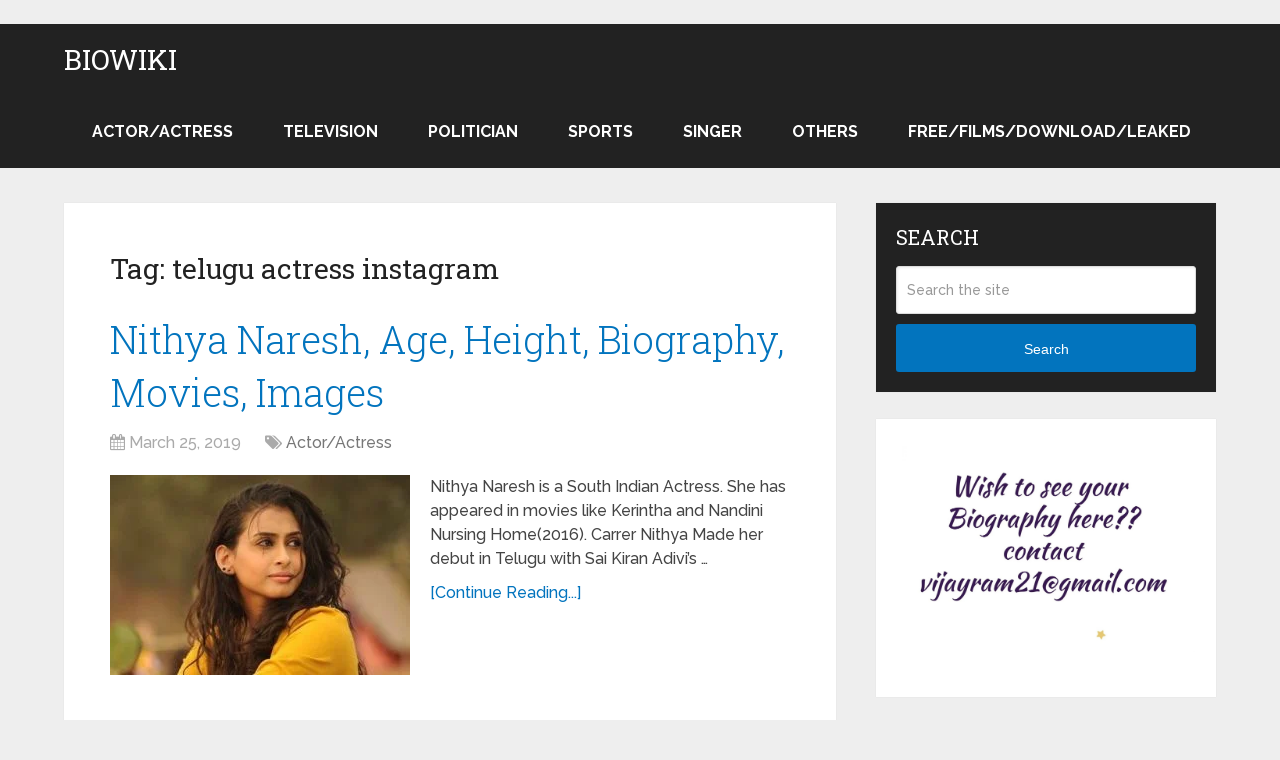

--- FILE ---
content_type: text/html; charset=UTF-8
request_url: https://www.biowiki.in/tag/telugu-actress-instagram/
body_size: 14676
content:
<!DOCTYPE html>
<html class="no-js" lang="en-US">
<head itemscope itemtype="http://schema.org/WebSite">
	<meta charset="UTF-8">
	<!-- Always force latest IE rendering engine (even in intranet) & Chrome Frame -->
	<!--[if IE ]>
	<meta http-equiv="X-UA-Compatible" content="IE=edge,chrome=1">
	<![endif]-->
	<link rel="profile" href="http://gmpg.org/xfn/11" />
	
        
        
        
                    <meta name="viewport" content="width=device-width, initial-scale=1">
            <meta name="apple-mobile-web-app-capable" content="yes">
            <meta name="apple-mobile-web-app-status-bar-style" content="black">
        
        
        <meta itemprop="name" content="BioWiki" />
        <meta itemprop="url" content="https://www.biowiki.in" />

        	<link rel="pingback" href="https://www.biowiki.in/xmlrpc.php" />
	<style>
#wpadminbar #wp-admin-bar-wccp_free_top_button .ab-icon:before {
	content: "\f160";
	color: #02CA02;
	top: 3px;
}
#wpadminbar #wp-admin-bar-wccp_free_top_button .ab-icon {
	transform: rotate(45deg);
}
</style>
<meta name='robots' content='index, follow, max-image-preview:large, max-snippet:-1, max-video-preview:-1' />
<script type="text/javascript">document.documentElement.className = document.documentElement.className.replace( /\bno-js\b/,'js' );</script>
	<!-- This site is optimized with the Yoast SEO plugin v21.5 - https://yoast.com/wordpress/plugins/seo/ -->
	<title>telugu actress instagram Archives - BioWiki</title>
	<link rel="canonical" href="https://www.biowiki.in/tag/telugu-actress-instagram/" />
	<meta property="og:locale" content="en_US" />
	<meta property="og:type" content="article" />
	<meta property="og:title" content="telugu actress instagram Archives - BioWiki" />
	<meta property="og:url" content="https://www.biowiki.in/tag/telugu-actress-instagram/" />
	<meta property="og:site_name" content="BioWiki" />
	<meta name="twitter:card" content="summary_large_image" />
	<script type="application/ld+json" class="yoast-schema-graph">{"@context":"https://schema.org","@graph":[{"@type":"CollectionPage","@id":"https://www.biowiki.in/tag/telugu-actress-instagram/","url":"https://www.biowiki.in/tag/telugu-actress-instagram/","name":"telugu actress instagram Archives - BioWiki","isPartOf":{"@id":"https://www.biowiki.in/#website"},"primaryImageOfPage":{"@id":"https://www.biowiki.in/tag/telugu-actress-instagram/#primaryimage"},"image":{"@id":"https://www.biowiki.in/tag/telugu-actress-instagram/#primaryimage"},"thumbnailUrl":"https://www.biowiki.in/wp-content/uploads/2019/11/nithya1.jpg","breadcrumb":{"@id":"https://www.biowiki.in/tag/telugu-actress-instagram/#breadcrumb"},"inLanguage":"en-US"},{"@type":"ImageObject","inLanguage":"en-US","@id":"https://www.biowiki.in/tag/telugu-actress-instagram/#primaryimage","url":"https://www.biowiki.in/wp-content/uploads/2019/11/nithya1.jpg","contentUrl":"https://www.biowiki.in/wp-content/uploads/2019/11/nithya1.jpg","width":497,"height":310},{"@type":"BreadcrumbList","@id":"https://www.biowiki.in/tag/telugu-actress-instagram/#breadcrumb","itemListElement":[{"@type":"ListItem","position":1,"name":"Home","item":"https://www.biowiki.in/"},{"@type":"ListItem","position":2,"name":"telugu actress instagram"}]},{"@type":"WebSite","@id":"https://www.biowiki.in/#website","url":"https://www.biowiki.in/","name":"BioWiki","description":"Celebrities, Movies, Biographies, Sports, Television","potentialAction":[{"@type":"SearchAction","target":{"@type":"EntryPoint","urlTemplate":"https://www.biowiki.in/?s={search_term_string}"},"query-input":"required name=search_term_string"}],"inLanguage":"en-US"}]}</script>
	<!-- / Yoast SEO plugin. -->


<link rel='dns-prefetch' href='//www.googletagmanager.com' />
<link rel="alternate" type="application/rss+xml" title="BioWiki &raquo; Feed" href="https://www.biowiki.in/feed/" />
<link rel="alternate" type="application/rss+xml" title="BioWiki &raquo; Comments Feed" href="https://www.biowiki.in/comments/feed/" />
<link rel="alternate" type="application/rss+xml" title="BioWiki &raquo; telugu actress instagram Tag Feed" href="https://www.biowiki.in/tag/telugu-actress-instagram/feed/" />
<script type="text/javascript">
window._wpemojiSettings = {"baseUrl":"https:\/\/s.w.org\/images\/core\/emoji\/14.0.0\/72x72\/","ext":".png","svgUrl":"https:\/\/s.w.org\/images\/core\/emoji\/14.0.0\/svg\/","svgExt":".svg","source":{"concatemoji":"https:\/\/www.biowiki.in\/wp-includes\/js\/wp-emoji-release.min.js"}};
/*! This file is auto-generated */
!function(e,a,t){var n,r,o,i=a.createElement("canvas"),p=i.getContext&&i.getContext("2d");function s(e,t){p.clearRect(0,0,i.width,i.height),p.fillText(e,0,0);e=i.toDataURL();return p.clearRect(0,0,i.width,i.height),p.fillText(t,0,0),e===i.toDataURL()}function c(e){var t=a.createElement("script");t.src=e,t.defer=t.type="text/javascript",a.getElementsByTagName("head")[0].appendChild(t)}for(o=Array("flag","emoji"),t.supports={everything:!0,everythingExceptFlag:!0},r=0;r<o.length;r++)t.supports[o[r]]=function(e){if(p&&p.fillText)switch(p.textBaseline="top",p.font="600 32px Arial",e){case"flag":return s("\ud83c\udff3\ufe0f\u200d\u26a7\ufe0f","\ud83c\udff3\ufe0f\u200b\u26a7\ufe0f")?!1:!s("\ud83c\uddfa\ud83c\uddf3","\ud83c\uddfa\u200b\ud83c\uddf3")&&!s("\ud83c\udff4\udb40\udc67\udb40\udc62\udb40\udc65\udb40\udc6e\udb40\udc67\udb40\udc7f","\ud83c\udff4\u200b\udb40\udc67\u200b\udb40\udc62\u200b\udb40\udc65\u200b\udb40\udc6e\u200b\udb40\udc67\u200b\udb40\udc7f");case"emoji":return!s("\ud83e\udef1\ud83c\udffb\u200d\ud83e\udef2\ud83c\udfff","\ud83e\udef1\ud83c\udffb\u200b\ud83e\udef2\ud83c\udfff")}return!1}(o[r]),t.supports.everything=t.supports.everything&&t.supports[o[r]],"flag"!==o[r]&&(t.supports.everythingExceptFlag=t.supports.everythingExceptFlag&&t.supports[o[r]]);t.supports.everythingExceptFlag=t.supports.everythingExceptFlag&&!t.supports.flag,t.DOMReady=!1,t.readyCallback=function(){t.DOMReady=!0},t.supports.everything||(n=function(){t.readyCallback()},a.addEventListener?(a.addEventListener("DOMContentLoaded",n,!1),e.addEventListener("load",n,!1)):(e.attachEvent("onload",n),a.attachEvent("onreadystatechange",function(){"complete"===a.readyState&&t.readyCallback()})),(e=t.source||{}).concatemoji?c(e.concatemoji):e.wpemoji&&e.twemoji&&(c(e.twemoji),c(e.wpemoji)))}(window,document,window._wpemojiSettings);
</script>
<style type="text/css">
img.wp-smiley,
img.emoji {
	display: inline !important;
	border: none !important;
	box-shadow: none !important;
	height: 1em !important;
	width: 1em !important;
	margin: 0 0.07em !important;
	vertical-align: -0.1em !important;
	background: none !important;
	padding: 0 !important;
}
</style>
	
<link rel='stylesheet' id='wp-block-library-css' href='https://www.biowiki.in/wp-includes/css/dist/block-library/style.min.css' type='text/css' media='all' />
<link rel='stylesheet' id='classic-theme-styles-css' href='https://www.biowiki.in/wp-includes/css/classic-themes.min.css' type='text/css' media='all' />
<style id='global-styles-inline-css' type='text/css'>
body{--wp--preset--color--black: #000000;--wp--preset--color--cyan-bluish-gray: #abb8c3;--wp--preset--color--white: #ffffff;--wp--preset--color--pale-pink: #f78da7;--wp--preset--color--vivid-red: #cf2e2e;--wp--preset--color--luminous-vivid-orange: #ff6900;--wp--preset--color--luminous-vivid-amber: #fcb900;--wp--preset--color--light-green-cyan: #7bdcb5;--wp--preset--color--vivid-green-cyan: #00d084;--wp--preset--color--pale-cyan-blue: #8ed1fc;--wp--preset--color--vivid-cyan-blue: #0693e3;--wp--preset--color--vivid-purple: #9b51e0;--wp--preset--gradient--vivid-cyan-blue-to-vivid-purple: linear-gradient(135deg,rgba(6,147,227,1) 0%,rgb(155,81,224) 100%);--wp--preset--gradient--light-green-cyan-to-vivid-green-cyan: linear-gradient(135deg,rgb(122,220,180) 0%,rgb(0,208,130) 100%);--wp--preset--gradient--luminous-vivid-amber-to-luminous-vivid-orange: linear-gradient(135deg,rgba(252,185,0,1) 0%,rgba(255,105,0,1) 100%);--wp--preset--gradient--luminous-vivid-orange-to-vivid-red: linear-gradient(135deg,rgba(255,105,0,1) 0%,rgb(207,46,46) 100%);--wp--preset--gradient--very-light-gray-to-cyan-bluish-gray: linear-gradient(135deg,rgb(238,238,238) 0%,rgb(169,184,195) 100%);--wp--preset--gradient--cool-to-warm-spectrum: linear-gradient(135deg,rgb(74,234,220) 0%,rgb(151,120,209) 20%,rgb(207,42,186) 40%,rgb(238,44,130) 60%,rgb(251,105,98) 80%,rgb(254,248,76) 100%);--wp--preset--gradient--blush-light-purple: linear-gradient(135deg,rgb(255,206,236) 0%,rgb(152,150,240) 100%);--wp--preset--gradient--blush-bordeaux: linear-gradient(135deg,rgb(254,205,165) 0%,rgb(254,45,45) 50%,rgb(107,0,62) 100%);--wp--preset--gradient--luminous-dusk: linear-gradient(135deg,rgb(255,203,112) 0%,rgb(199,81,192) 50%,rgb(65,88,208) 100%);--wp--preset--gradient--pale-ocean: linear-gradient(135deg,rgb(255,245,203) 0%,rgb(182,227,212) 50%,rgb(51,167,181) 100%);--wp--preset--gradient--electric-grass: linear-gradient(135deg,rgb(202,248,128) 0%,rgb(113,206,126) 100%);--wp--preset--gradient--midnight: linear-gradient(135deg,rgb(2,3,129) 0%,rgb(40,116,252) 100%);--wp--preset--duotone--dark-grayscale: url('#wp-duotone-dark-grayscale');--wp--preset--duotone--grayscale: url('#wp-duotone-grayscale');--wp--preset--duotone--purple-yellow: url('#wp-duotone-purple-yellow');--wp--preset--duotone--blue-red: url('#wp-duotone-blue-red');--wp--preset--duotone--midnight: url('#wp-duotone-midnight');--wp--preset--duotone--magenta-yellow: url('#wp-duotone-magenta-yellow');--wp--preset--duotone--purple-green: url('#wp-duotone-purple-green');--wp--preset--duotone--blue-orange: url('#wp-duotone-blue-orange');--wp--preset--font-size--small: 13px;--wp--preset--font-size--medium: 20px;--wp--preset--font-size--large: 36px;--wp--preset--font-size--x-large: 42px;--wp--preset--spacing--20: 0.44rem;--wp--preset--spacing--30: 0.67rem;--wp--preset--spacing--40: 1rem;--wp--preset--spacing--50: 1.5rem;--wp--preset--spacing--60: 2.25rem;--wp--preset--spacing--70: 3.38rem;--wp--preset--spacing--80: 5.06rem;--wp--preset--shadow--natural: 6px 6px 9px rgba(0, 0, 0, 0.2);--wp--preset--shadow--deep: 12px 12px 50px rgba(0, 0, 0, 0.4);--wp--preset--shadow--sharp: 6px 6px 0px rgba(0, 0, 0, 0.2);--wp--preset--shadow--outlined: 6px 6px 0px -3px rgba(255, 255, 255, 1), 6px 6px rgba(0, 0, 0, 1);--wp--preset--shadow--crisp: 6px 6px 0px rgba(0, 0, 0, 1);}:where(.is-layout-flex){gap: 0.5em;}body .is-layout-flow > .alignleft{float: left;margin-inline-start: 0;margin-inline-end: 2em;}body .is-layout-flow > .alignright{float: right;margin-inline-start: 2em;margin-inline-end: 0;}body .is-layout-flow > .aligncenter{margin-left: auto !important;margin-right: auto !important;}body .is-layout-constrained > .alignleft{float: left;margin-inline-start: 0;margin-inline-end: 2em;}body .is-layout-constrained > .alignright{float: right;margin-inline-start: 2em;margin-inline-end: 0;}body .is-layout-constrained > .aligncenter{margin-left: auto !important;margin-right: auto !important;}body .is-layout-constrained > :where(:not(.alignleft):not(.alignright):not(.alignfull)){max-width: var(--wp--style--global--content-size);margin-left: auto !important;margin-right: auto !important;}body .is-layout-constrained > .alignwide{max-width: var(--wp--style--global--wide-size);}body .is-layout-flex{display: flex;}body .is-layout-flex{flex-wrap: wrap;align-items: center;}body .is-layout-flex > *{margin: 0;}:where(.wp-block-columns.is-layout-flex){gap: 2em;}.has-black-color{color: var(--wp--preset--color--black) !important;}.has-cyan-bluish-gray-color{color: var(--wp--preset--color--cyan-bluish-gray) !important;}.has-white-color{color: var(--wp--preset--color--white) !important;}.has-pale-pink-color{color: var(--wp--preset--color--pale-pink) !important;}.has-vivid-red-color{color: var(--wp--preset--color--vivid-red) !important;}.has-luminous-vivid-orange-color{color: var(--wp--preset--color--luminous-vivid-orange) !important;}.has-luminous-vivid-amber-color{color: var(--wp--preset--color--luminous-vivid-amber) !important;}.has-light-green-cyan-color{color: var(--wp--preset--color--light-green-cyan) !important;}.has-vivid-green-cyan-color{color: var(--wp--preset--color--vivid-green-cyan) !important;}.has-pale-cyan-blue-color{color: var(--wp--preset--color--pale-cyan-blue) !important;}.has-vivid-cyan-blue-color{color: var(--wp--preset--color--vivid-cyan-blue) !important;}.has-vivid-purple-color{color: var(--wp--preset--color--vivid-purple) !important;}.has-black-background-color{background-color: var(--wp--preset--color--black) !important;}.has-cyan-bluish-gray-background-color{background-color: var(--wp--preset--color--cyan-bluish-gray) !important;}.has-white-background-color{background-color: var(--wp--preset--color--white) !important;}.has-pale-pink-background-color{background-color: var(--wp--preset--color--pale-pink) !important;}.has-vivid-red-background-color{background-color: var(--wp--preset--color--vivid-red) !important;}.has-luminous-vivid-orange-background-color{background-color: var(--wp--preset--color--luminous-vivid-orange) !important;}.has-luminous-vivid-amber-background-color{background-color: var(--wp--preset--color--luminous-vivid-amber) !important;}.has-light-green-cyan-background-color{background-color: var(--wp--preset--color--light-green-cyan) !important;}.has-vivid-green-cyan-background-color{background-color: var(--wp--preset--color--vivid-green-cyan) !important;}.has-pale-cyan-blue-background-color{background-color: var(--wp--preset--color--pale-cyan-blue) !important;}.has-vivid-cyan-blue-background-color{background-color: var(--wp--preset--color--vivid-cyan-blue) !important;}.has-vivid-purple-background-color{background-color: var(--wp--preset--color--vivid-purple) !important;}.has-black-border-color{border-color: var(--wp--preset--color--black) !important;}.has-cyan-bluish-gray-border-color{border-color: var(--wp--preset--color--cyan-bluish-gray) !important;}.has-white-border-color{border-color: var(--wp--preset--color--white) !important;}.has-pale-pink-border-color{border-color: var(--wp--preset--color--pale-pink) !important;}.has-vivid-red-border-color{border-color: var(--wp--preset--color--vivid-red) !important;}.has-luminous-vivid-orange-border-color{border-color: var(--wp--preset--color--luminous-vivid-orange) !important;}.has-luminous-vivid-amber-border-color{border-color: var(--wp--preset--color--luminous-vivid-amber) !important;}.has-light-green-cyan-border-color{border-color: var(--wp--preset--color--light-green-cyan) !important;}.has-vivid-green-cyan-border-color{border-color: var(--wp--preset--color--vivid-green-cyan) !important;}.has-pale-cyan-blue-border-color{border-color: var(--wp--preset--color--pale-cyan-blue) !important;}.has-vivid-cyan-blue-border-color{border-color: var(--wp--preset--color--vivid-cyan-blue) !important;}.has-vivid-purple-border-color{border-color: var(--wp--preset--color--vivid-purple) !important;}.has-vivid-cyan-blue-to-vivid-purple-gradient-background{background: var(--wp--preset--gradient--vivid-cyan-blue-to-vivid-purple) !important;}.has-light-green-cyan-to-vivid-green-cyan-gradient-background{background: var(--wp--preset--gradient--light-green-cyan-to-vivid-green-cyan) !important;}.has-luminous-vivid-amber-to-luminous-vivid-orange-gradient-background{background: var(--wp--preset--gradient--luminous-vivid-amber-to-luminous-vivid-orange) !important;}.has-luminous-vivid-orange-to-vivid-red-gradient-background{background: var(--wp--preset--gradient--luminous-vivid-orange-to-vivid-red) !important;}.has-very-light-gray-to-cyan-bluish-gray-gradient-background{background: var(--wp--preset--gradient--very-light-gray-to-cyan-bluish-gray) !important;}.has-cool-to-warm-spectrum-gradient-background{background: var(--wp--preset--gradient--cool-to-warm-spectrum) !important;}.has-blush-light-purple-gradient-background{background: var(--wp--preset--gradient--blush-light-purple) !important;}.has-blush-bordeaux-gradient-background{background: var(--wp--preset--gradient--blush-bordeaux) !important;}.has-luminous-dusk-gradient-background{background: var(--wp--preset--gradient--luminous-dusk) !important;}.has-pale-ocean-gradient-background{background: var(--wp--preset--gradient--pale-ocean) !important;}.has-electric-grass-gradient-background{background: var(--wp--preset--gradient--electric-grass) !important;}.has-midnight-gradient-background{background: var(--wp--preset--gradient--midnight) !important;}.has-small-font-size{font-size: var(--wp--preset--font-size--small) !important;}.has-medium-font-size{font-size: var(--wp--preset--font-size--medium) !important;}.has-large-font-size{font-size: var(--wp--preset--font-size--large) !important;}.has-x-large-font-size{font-size: var(--wp--preset--font-size--x-large) !important;}
.wp-block-navigation a:where(:not(.wp-element-button)){color: inherit;}
:where(.wp-block-columns.is-layout-flex){gap: 2em;}
.wp-block-pullquote{font-size: 1.5em;line-height: 1.6;}
</style>
<link rel='stylesheet' id='schema-stylesheet-css' href='https://www.biowiki.in/wp-content/themes/mts_schema/style.css' type='text/css' media='all' />
<style id='schema-stylesheet-inline-css' type='text/css'>

         body {background-color:#eeeeee;background-image:url(https://www.biowiki.in/wp-content/themes/mts_schema/images/nobg.png);}
        .pace .pace-progress, #mobile-menu-wrapper ul li a:hover, .page-numbers.current, .pagination a:hover, .single .pagination a:hover .current { background: #0274BE; }
        .postauthor h5, .single_post a, .textwidget a, .pnavigation2 a, .sidebar.c-4-12 a:hover, footer .widget li a:hover, .sidebar.c-4-12 a:hover, .reply a, .title a:hover, .post-info a:hover, .widget .thecomment, #tabber .inside li a:hover, .readMore a:hover, .fn a, a, a:hover, #secondary-navigation .navigation ul li a:hover, .readMore a, #primary-navigation a:hover, #secondary-navigation .navigation ul .current-menu-item a, .widget .wp_review_tab_widget_content a, .sidebar .wpt_widget_content a { color:#0274BE; }
         a#pull, #commentform input#submit, #mtscontact_submit, .mts-subscribe input[type='submit'], .widget_product_search input[type='submit'], #move-to-top:hover, .currenttext, .pagination a:hover, .pagination .nav-previous a:hover, .pagination .nav-next a:hover, #load-posts a:hover, .single .pagination a:hover .currenttext, .single .pagination > .current .currenttext, #tabber ul.tabs li a.selected, .tagcloud a, .navigation ul .sfHover a, .woocommerce a.button, .woocommerce-page a.button, .woocommerce button.button, .woocommerce-page button.button, .woocommerce input.button, .woocommerce-page input.button, .woocommerce #respond input#submit, .woocommerce-page #respond input#submit, .woocommerce #content input.button, .woocommerce-page #content input.button, .woocommerce .bypostauthor:after, #searchsubmit, .woocommerce nav.woocommerce-pagination ul li span.current, .woocommerce-page nav.woocommerce-pagination ul li span.current, .woocommerce #content nav.woocommerce-pagination ul li span.current, .woocommerce-page #content nav.woocommerce-pagination ul li span.current, .woocommerce nav.woocommerce-pagination ul li a:hover, .woocommerce-page nav.woocommerce-pagination ul li a:hover, .woocommerce #content nav.woocommerce-pagination ul li a:hover, .woocommerce-page #content nav.woocommerce-pagination ul li a:hover, .woocommerce nav.woocommerce-pagination ul li a:focus, .woocommerce-page nav.woocommerce-pagination ul li a:focus, .woocommerce #content nav.woocommerce-pagination ul li a:focus, .woocommerce-page #content nav.woocommerce-pagination ul li a:focus, .woocommerce a.button, .woocommerce-page a.button, .woocommerce button.button, .woocommerce-page button.button, .woocommerce input.button, .woocommerce-page input.button, .woocommerce #respond input#submit, .woocommerce-page #respond input#submit, .woocommerce #content input.button, .woocommerce-page #content input.button, .latestPost-review-wrapper, .latestPost .review-type-circle.latestPost-review-wrapper, #wpmm-megamenu .review-total-only, .sbutton, #searchsubmit, .widget .wpt_widget_content #tags-tab-content ul li a, .widget .review-total-only.large-thumb { background-color:#0274BE; color: #fff!important; }
        .related-posts .title a:hover, .latestPost .title a { color: #0274BE; }
        .navigation #wpmm-megamenu .wpmm-pagination a { background-color: #0274BE!important; }
        footer {background-color:#222222; }
        footer {background-image: url( https://www.biowiki.in/wp-content/themes/mts_schema/images/nobg.png );}
        .copyrights { background-color: #ffffff; }
        .flex-control-thumbs .flex-active{ border-top:3px solid #0274BE;}
        .wpmm-megamenu-showing.wpmm-light-scheme { background-color:#0274BE!important; }
        
        .shareit { top: 282px; left: auto; margin: 0 0 0 -135px; width: 90px; position: fixed; padding: 5px; border:none; border-right: 0;}
		.share-item {margin: 2px;}
        
        .bypostauthor { padding: 3%!important; background: #222; width: 94%!important; color: #AAA; }
		.bypostauthor:after { content: "\f044"; position: absolute; font-family: fontawesome; right: 0; top: 0; padding: 1px 10px; color: #535353; font-size: 32px; }
        
        
			
</style>
<link rel='stylesheet' id='fontawesome-css' href='https://www.biowiki.in/wp-content/themes/mts_schema/css/font-awesome.min.css' type='text/css' media='all' />
<link rel='stylesheet' id='responsive-css' href='https://www.biowiki.in/wp-content/themes/mts_schema/css/responsive.css' type='text/css' media='all' />
<script type='text/javascript' src='https://www.biowiki.in/wp-includes/js/jquery/jquery.min.js' id='jquery-core-js'></script>
<script type='text/javascript' src='https://www.biowiki.in/wp-includes/js/jquery/jquery-migrate.min.js' id='jquery-migrate-js'></script>
<script type='text/javascript' id='customscript-js-extra'>
/* <![CDATA[ */
var mts_customscript = {"responsive":"1","nav_menu":"secondary"};
/* ]]> */
</script>
<script type='text/javascript' async="async" src='https://www.biowiki.in/wp-content/themes/mts_schema/js/customscript.js' id='customscript-js'></script>
<link rel="https://api.w.org/" href="https://www.biowiki.in/wp-json/" /><link rel="alternate" type="application/json" href="https://www.biowiki.in/wp-json/wp/v2/tags/1364" /><link rel="EditURI" type="application/rsd+xml" title="RSD" href="https://www.biowiki.in/xmlrpc.php?rsd" />
<link rel="wlwmanifest" type="application/wlwmanifest+xml" href="https://www.biowiki.in/wp-includes/wlwmanifest.xml" />
<meta name="generator" content="WordPress 6.2.8" />
<meta name="generator" content="Site Kit by Google 1.170.0" /><!-- Global site tag (gtag.js) - Google Analytics -->
<script async src="https://www.googletagmanager.com/gtag/js?id=UA-126661233-1"></script>
<script>
  window.dataLayer = window.dataLayer || [];
  function gtag(){dataLayer.push(arguments);}
  gtag('js', new Date());

  gtag('config', 'UA-126661233-1');
</script> <script id="wpcp_disable_selection" type="text/javascript">
var image_save_msg='You are not allowed to save images!';
	var no_menu_msg='Context Menu disabled!';
	var smessage = "Content is protected !!";

function disableEnterKey(e)
{
	var elemtype = e.target.tagName;
	
	elemtype = elemtype.toUpperCase();
	
	if (elemtype == "TEXT" || elemtype == "TEXTAREA" || elemtype == "INPUT" || elemtype == "PASSWORD" || elemtype == "SELECT" || elemtype == "OPTION" || elemtype == "EMBED")
	{
		elemtype = 'TEXT';
	}
	
	if (e.ctrlKey){
     var key;
     if(window.event)
          key = window.event.keyCode;     //IE
     else
          key = e.which;     //firefox (97)
    //if (key != 17) alert(key);
     if (elemtype!= 'TEXT' && (key == 97 || key == 65 || key == 67 || key == 99 || key == 88 || key == 120 || key == 26 || key == 85  || key == 86 || key == 83 || key == 43 || key == 73))
     {
		if(wccp_free_iscontenteditable(e)) return true;
		show_wpcp_message('You are not allowed to copy content or view source');
		return false;
     }else
     	return true;
     }
}


/*For contenteditable tags*/
function wccp_free_iscontenteditable(e)
{
	var e = e || window.event; // also there is no e.target property in IE. instead IE uses window.event.srcElement
  	
	var target = e.target || e.srcElement;

	var elemtype = e.target.nodeName;
	
	elemtype = elemtype.toUpperCase();
	
	var iscontenteditable = "false";
		
	if(typeof target.getAttribute!="undefined" ) iscontenteditable = target.getAttribute("contenteditable"); // Return true or false as string
	
	var iscontenteditable2 = false;
	
	if(typeof target.isContentEditable!="undefined" ) iscontenteditable2 = target.isContentEditable; // Return true or false as boolean

	if(target.parentElement.isContentEditable) iscontenteditable2 = true;
	
	if (iscontenteditable == "true" || iscontenteditable2 == true)
	{
		if(typeof target.style!="undefined" ) target.style.cursor = "text";
		
		return true;
	}
}

////////////////////////////////////
function disable_copy(e)
{	
	var e = e || window.event; // also there is no e.target property in IE. instead IE uses window.event.srcElement
	
	var elemtype = e.target.tagName;
	
	elemtype = elemtype.toUpperCase();
	
	if (elemtype == "TEXT" || elemtype == "TEXTAREA" || elemtype == "INPUT" || elemtype == "PASSWORD" || elemtype == "SELECT" || elemtype == "OPTION" || elemtype == "EMBED")
	{
		elemtype = 'TEXT';
	}
	
	if(wccp_free_iscontenteditable(e)) return true;
	
	var isSafari = /Safari/.test(navigator.userAgent) && /Apple Computer/.test(navigator.vendor);
	
	var checker_IMG = '';
	if (elemtype == "IMG" && checker_IMG == 'checked' && e.detail >= 2) {show_wpcp_message(alertMsg_IMG);return false;}
	if (elemtype != "TEXT")
	{
		if (smessage !== "" && e.detail == 2)
			show_wpcp_message(smessage);
		
		if (isSafari)
			return true;
		else
			return false;
	}	
}

//////////////////////////////////////////
function disable_copy_ie()
{
	var e = e || window.event;
	var elemtype = window.event.srcElement.nodeName;
	elemtype = elemtype.toUpperCase();
	if(wccp_free_iscontenteditable(e)) return true;
	if (elemtype == "IMG") {show_wpcp_message(alertMsg_IMG);return false;}
	if (elemtype != "TEXT" && elemtype != "TEXTAREA" && elemtype != "INPUT" && elemtype != "PASSWORD" && elemtype != "SELECT" && elemtype != "OPTION" && elemtype != "EMBED")
	{
		return false;
	}
}	
function reEnable()
{
	return true;
}
document.onkeydown = disableEnterKey;
document.onselectstart = disable_copy_ie;
if(navigator.userAgent.indexOf('MSIE')==-1)
{
	document.onmousedown = disable_copy;
	document.onclick = reEnable;
}
function disableSelection(target)
{
    //For IE This code will work
    if (typeof target.onselectstart!="undefined")
    target.onselectstart = disable_copy_ie;
    
    //For Firefox This code will work
    else if (typeof target.style.MozUserSelect!="undefined")
    {target.style.MozUserSelect="none";}
    
    //All other  (ie: Opera) This code will work
    else
    target.onmousedown=function(){return false}
    target.style.cursor = "default";
}
//Calling the JS function directly just after body load
window.onload = function(){disableSelection(document.body);};

//////////////////special for safari Start////////////////
var onlongtouch;
var timer;
var touchduration = 1000; //length of time we want the user to touch before we do something

var elemtype = "";
function touchstart(e) {
	var e = e || window.event;
  // also there is no e.target property in IE.
  // instead IE uses window.event.srcElement
  	var target = e.target || e.srcElement;
	
	elemtype = window.event.srcElement.nodeName;
	
	elemtype = elemtype.toUpperCase();
	
	if(!wccp_pro_is_passive()) e.preventDefault();
	if (!timer) {
		timer = setTimeout(onlongtouch, touchduration);
	}
}

function touchend() {
    //stops short touches from firing the event
    if (timer) {
        clearTimeout(timer);
        timer = null;
    }
	onlongtouch();
}

onlongtouch = function(e) { //this will clear the current selection if anything selected
	
	if (elemtype != "TEXT" && elemtype != "TEXTAREA" && elemtype != "INPUT" && elemtype != "PASSWORD" && elemtype != "SELECT" && elemtype != "EMBED" && elemtype != "OPTION")	
	{
		if (window.getSelection) {
			if (window.getSelection().empty) {  // Chrome
			window.getSelection().empty();
			} else if (window.getSelection().removeAllRanges) {  // Firefox
			window.getSelection().removeAllRanges();
			}
		} else if (document.selection) {  // IE?
			document.selection.empty();
		}
		return false;
	}
};

document.addEventListener("DOMContentLoaded", function(event) { 
    window.addEventListener("touchstart", touchstart, false);
    window.addEventListener("touchend", touchend, false);
});

function wccp_pro_is_passive() {

  var cold = false,
  hike = function() {};

  try {
	  const object1 = {};
  var aid = Object.defineProperty(object1, 'passive', {
  get() {cold = true}
  });
  window.addEventListener('test', hike, aid);
  window.removeEventListener('test', hike, aid);
  } catch (e) {}

  return cold;
}
/*special for safari End*/
</script>
<script id="wpcp_disable_Right_Click" type="text/javascript">
document.ondragstart = function() { return false;}
	function nocontext(e) {
	   return false;
	}
	document.oncontextmenu = nocontext;
</script>
<style>
.unselectable
{
-moz-user-select:none;
-webkit-user-select:none;
cursor: default;
}
html
{
-webkit-touch-callout: none;
-webkit-user-select: none;
-khtml-user-select: none;
-moz-user-select: none;
-ms-user-select: none;
user-select: none;
-webkit-tap-highlight-color: rgba(0,0,0,0);
}
</style>
<script id="wpcp_css_disable_selection" type="text/javascript">
var e = document.getElementsByTagName('body')[0];
if(e)
{
	e.setAttribute('unselectable',"on");
}
</script>
<link href="//fonts.googleapis.com/css?family=Roboto+Slab:normal|Raleway:500|Raleway:700|Roboto+Slab:300&amp;subset=latin" rel="stylesheet" type="text/css">
<style type="text/css">
#logo a { font-family: 'Roboto Slab'; font-weight: normal; font-size: 32px; color: #222;text-transform: uppercase; }
#primary-navigation a { font-family: 'Raleway'; font-weight: 500; font-size: 13px; color: #777; }
#secondary-navigation a { font-family: 'Raleway'; font-weight: 700; font-size: 16px; color: #fff;text-transform: uppercase; }
.latestPost .title a { font-family: 'Roboto Slab'; font-weight: 300; font-size: 38px; color: #0274BE; }
.single-title { font-family: 'Roboto Slab'; font-weight: 300; font-size: 38px; color: #222; }
body { font-family: 'Raleway'; font-weight: 500; font-size: 16px; color: #444444; }
#sidebar .widget h3 { font-family: 'Roboto Slab'; font-weight: normal; font-size: 20px; color: #222222;text-transform: uppercase; }
#sidebar .widget { font-family: 'Raleway'; font-weight: 500; font-size: 16px; color: #444444; }
.footer-widgets h3 { font-family: 'Roboto Slab'; font-weight: normal; font-size: 18px; color: #ffffff;text-transform: uppercase; }
.f-widget a, footer .wpt_widget_content a, footer .wp_review_tab_widget_content a, footer .wpt_tab_widget_content a, footer .widget .wp_review_tab_widget_content a { font-family: 'Raleway'; font-weight: 500; font-size: 16px; color: #999999; }
.footer-widgets, .f-widget .top-posts .comment_num, footer .meta, footer .twitter_time, footer .widget .wpt_widget_content .wpt-postmeta, footer .widget .wpt_comment_content, footer .widget .wpt_excerpt, footer .wp_review_tab_widget_content .wp-review-tab-postmeta, footer .advanced-recent-posts p, footer .popular-posts p, footer .category-posts p { font-family: 'Raleway'; font-weight: 500; font-size: 16px; color: #777777; }
#copyright-note { font-family: 'Raleway'; font-weight: 500; font-size: 14px; color: #7e7d7d; }
h1 { font-family: 'Roboto Slab'; font-weight: normal; font-size: 28px; color: #222222; }
h2 { font-family: 'Roboto Slab'; font-weight: normal; font-size: 24px; color: #222222; }
h3 { font-family: 'Roboto Slab'; font-weight: normal; font-size: 22px; color: #222222; }
h4 { font-family: 'Roboto Slab'; font-weight: normal; font-size: 20px; color: #222222; }
h5 { font-family: 'Roboto Slab'; font-weight: normal; font-size: 18px; color: #222222; }
h6 { font-family: 'Roboto Slab'; font-weight: normal; font-size: 16px; color: #222222; }
</style>
	<!-- Google tag (gtag.js) -->
<script async src="https://www.googletagmanager.com/gtag/js?id=G-DEVY1K3BSX"></script>
<script>
  window.dataLayer = window.dataLayer || [];
  function gtag(){dataLayer.push(arguments);}
  gtag('js', new Date());

  gtag('config', 'G-DEVY1K3BSX');
</script>
</head>
<body id="blog" class="archive tag tag-telugu-actress-instagram tag-1364 main unselectable" itemscope itemtype="http://schema.org/WebPage">       
	<div class="main-container">
		<header id="site-header" class="main-header logo_in_nav_header" role="banner" itemscope itemtype="http://schema.org/WPHeader">
												<div id="header">
						    <div class="container">
				    						<div class="logo-wrap">
																								  <h2 id="logo" class="text-logo" itemprop="headline">
											<a href="https://www.biowiki.in">BioWiki</a>
										</h2><!-- END #logo -->
																					</div>
										<div id="secondary-navigation" class="secondary-navigation" role="navigation" itemscope itemtype="http://schema.org/SiteNavigationElement">
						<a href="#" id="pull" class="toggle-mobile-menu">Menu</a>
													<nav class="navigation clearfix">
																	<ul id="menu-menu" class="menu clearfix"><li id="menu-item-9348" class="menu-item menu-item-type-taxonomy menu-item-object-category menu-item-9348"><a href="https://www.biowiki.in/category/actor-actress/">Actor/Actress</a></li>
<li id="menu-item-9349" class="menu-item menu-item-type-taxonomy menu-item-object-category menu-item-9349"><a href="https://www.biowiki.in/category/television/">Television</a></li>
<li id="menu-item-9350" class="menu-item menu-item-type-taxonomy menu-item-object-category menu-item-9350"><a href="https://www.biowiki.in/category/politician/">Politician</a></li>
<li id="menu-item-9351" class="menu-item menu-item-type-taxonomy menu-item-object-category menu-item-9351"><a href="https://www.biowiki.in/category/sports/">Sports</a></li>
<li id="menu-item-9352" class="menu-item menu-item-type-taxonomy menu-item-object-category menu-item-9352"><a href="https://www.biowiki.in/category/singer/">Singer</a></li>
<li id="menu-item-9353" class="menu-item menu-item-type-taxonomy menu-item-object-category menu-item-9353"><a href="https://www.biowiki.in/category/others/">Others</a></li>
<li id="menu-item-11614" class="menu-item menu-item-type-taxonomy menu-item-object-category menu-item-11614"><a href="https://www.biowiki.in/category/free-films-download-leaked/">FREE/FILMS/DOWNLOAD/LEAKED</a></li>
</ul>															</nav>
							<nav class="navigation mobile-only clearfix mobile-menu-wrapper">
								<ul id="menu-menu-1" class="menu clearfix"><li class="menu-item menu-item-type-taxonomy menu-item-object-category menu-item-9348"><a href="https://www.biowiki.in/category/actor-actress/">Actor/Actress</a></li>
<li class="menu-item menu-item-type-taxonomy menu-item-object-category menu-item-9349"><a href="https://www.biowiki.in/category/television/">Television</a></li>
<li class="menu-item menu-item-type-taxonomy menu-item-object-category menu-item-9350"><a href="https://www.biowiki.in/category/politician/">Politician</a></li>
<li class="menu-item menu-item-type-taxonomy menu-item-object-category menu-item-9351"><a href="https://www.biowiki.in/category/sports/">Sports</a></li>
<li class="menu-item menu-item-type-taxonomy menu-item-object-category menu-item-9352"><a href="https://www.biowiki.in/category/singer/">Singer</a></li>
<li class="menu-item menu-item-type-taxonomy menu-item-object-category menu-item-9353"><a href="https://www.biowiki.in/category/others/">Others</a></li>
<li class="menu-item menu-item-type-taxonomy menu-item-object-category menu-item-11614"><a href="https://www.biowiki.in/category/free-films-download-leaked/">FREE/FILMS/DOWNLOAD/LEAKED</a></li>
</ul>							</nav>
											</div>         
				</div><!--.container-->
			</div>
		</header>
					<div class="container small-header">
				<div class="widget-header"><script async src="https://pagead2.googlesyndication.com/pagead/js/adsbygoogle.js"></script>
<!-- smartlinkad -->
<ins class="adsbygoogle"
     style="display:block"
     data-ad-client="ca-pub-6725253866859820"
     data-ad-slot="8138887545"
     data-ad-format="link"
     data-full-width-responsive="true"></ins>
<script>
     (adsbygoogle = window.adsbygoogle || []).push({});
</script></div>
			</div>
		<div id="page">
	<div class="article">
		<div id="content_box">
			<h1 class="postsby">
				<span>Tag: <span>telugu actress instagram</span></span>
			</h1>
							<article class="latestPost excerpt  ">
					        <header>
            <h2 class="title front-view-title"><a href="https://www.biowiki.in/nithya-naresh-age/" title="Nithya Naresh, Age, Height, Biography, Movies, Images">Nithya Naresh, Age, Height, Biography, Movies, Images</a></h2>
            			<div class="post-info">
                                <span class="thetime date updated"><i class="fa fa-calendar"></i> <span>March 25, 2019</span></span>
                            <span class="thecategory"><i class="fa fa-tags"></i> <a href="https://www.biowiki.in/category/actor-actress/" title="View all posts in Actor/Actress">Actor/Actress</a></span>
            			</div>
		        </header>
                            <a href="https://www.biowiki.in/nithya-naresh-age/" title="Nithya Naresh, Age, Height, Biography, Movies, Images" id="featured-thumbnail" class="post-image post-image-left schema-widgetfull">
                <div class="featured-thumbnail"><img width="300" height="200" src="https://www.biowiki.in/wp-content/uploads/2019/11/nithya1-300x200.jpg" class="attachment-schema-widgetfull size-schema-widgetfull wp-post-image" alt="" decoding="async" title="" /></div>                            </a>
                            <div class="front-view-content">
                Nithya Naresh is a South Indian Actress. She has appeared in movies like Kerintha and Nandini Nursing Home(2016). Carrer Nithya Made her debut in Telugu with Sai Kiran Adivi’s&nbsp;&hellip;            </div>
                    <div class="readMore">
            <a href="https://www.biowiki.in/nithya-naresh-age/" title="Nithya Naresh, Age, Height, Biography, Movies, Images">
                [Continue Reading...]            </a>
        </div>
                				</article><!--.post excerpt-->
			
							            <div class="pagination pagination-previous-next">
            <ul>
                <li class="nav-previous"></li>
                <li class="nav-next"></li>
            </ul>
            </div>
            					</div>
	</div>
	<aside id="sidebar" class="sidebar c-4-12" role="complementary" itemscope itemtype="http://schema.org/WPSideBar">
	<div id="search-3" class="widget widget_search"><h3 class="widget-title">Search</h3><form method="get" id="searchform" class="search-form" action="https://www.biowiki.in" _lpchecked="1">
	<fieldset>
		<input type="text" name="s" id="s" value="" placeholder="Search the site"  />
		<button id="search-image" class="sbutton" type="submit" value="Search">Search
	    </button>
	</fieldset>
</form>
</div><div id="text-8" class="widget widget_text">			<div class="textwidget"><p><img decoding="async" loading="lazy" class="alignnone size-full wp-image-11837" src="https://www.biowiki.in/wp-content/uploads/2020/05/ccc.jpg" alt="" width="1747" height="1240" srcset="https://www.biowiki.in/wp-content/uploads/2020/05/ccc.jpg 1747w, https://www.biowiki.in/wp-content/uploads/2020/05/ccc-300x213.jpg 300w, https://www.biowiki.in/wp-content/uploads/2020/05/ccc-1024x727.jpg 1024w, https://www.biowiki.in/wp-content/uploads/2020/05/ccc-768x545.jpg 768w, https://www.biowiki.in/wp-content/uploads/2020/05/ccc-1536x1090.jpg 1536w, https://www.biowiki.in/wp-content/uploads/2020/05/ccc-211x150.jpg 211w" sizes="(max-width: 1747px) 100vw, 1747px" /></p>
</div>
		</div><div id="custom_html-3" class="widget_text widget widget_custom_html"><div class="textwidget custom-html-widget"><script async src="//pagead2.googlesyndication.com/pagead/js/adsbygoogle.js"></script>
<!-- side ad -->
<ins class="adsbygoogle"
     style="display:inline-block;width:300px;height:600px"
     data-ad-client="ca-pub-6725253866859820"
     data-ad-slot="6154395334"></ins>
<script>
(adsbygoogle = window.adsbygoogle || []).push({});
</script></div></div><div id="categories-3" class="widget widget_categories"><h3 class="widget-title">Categories</h3>
			<ul>
					<li class="cat-item cat-item-5"><a href="https://www.biowiki.in/category/actor-actress/">Actor/Actress</a>
</li>
	<li class="cat-item cat-item-6"><a href="https://www.biowiki.in/category/cricket/">Cricket</a>
</li>
	<li class="cat-item cat-item-3466"><a href="https://www.biowiki.in/category/famous-personalities/">Famous Personalities</a>
</li>
	<li class="cat-item cat-item-3558"><a href="https://www.biowiki.in/category/free-films-download-leaked/">FREE/FILMS/DOWNLOAD/LEAKED</a>
</li>
	<li class="cat-item cat-item-983"><a href="https://www.biowiki.in/category/indian-air-force/">Indian Air Force</a>
</li>
	<li class="cat-item cat-item-9"><a href="https://www.biowiki.in/category/others/">Others</a>
</li>
	<li class="cat-item cat-item-7"><a href="https://www.biowiki.in/category/politician/">Politician</a>
</li>
	<li class="cat-item cat-item-446"><a href="https://www.biowiki.in/category/singer/">Singer</a>
</li>
	<li class="cat-item cat-item-10"><a href="https://www.biowiki.in/category/sports/">Sports</a>
</li>
	<li class="cat-item cat-item-1"><a href="https://www.biowiki.in/category/television/">Television</a>
</li>
			</ul>

			</div><div id="custom_html-4" class="widget_text widget widget_custom_html"><div class="textwidget custom-html-widget"><script async src="https://pagead2.googlesyndication.com/pagead/js/adsbygoogle.js"></script>
<ins class="adsbygoogle"
     style="display:block"
     data-ad-format="autorelaxed"
     data-ad-client="ca-pub-6725253866859820"
     data-ad-slot="1658571888"></ins>
<script>
     (adsbygoogle = window.adsbygoogle || []).push({});
</script></div></div>
		<div id="recent-posts-4" class="widget widget_recent_entries">
		<h3 class="widget-title">Recent Posts</h3>
		<ul>
											<li>
					<a href="https://www.biowiki.in/tamanna-bhatia/">Tamanna Bhatia Biography, Wiki, Age, Height, Weight, Movies, Rumors, Controversies, Affairs, Marriage and More</a>
									</li>
											<li>
					<a href="https://www.biowiki.in/sakshi-joshi/">Sakshi Joshi Biography, Age, Wiki, Height, Weight, Caste, Controversies, Husband, Contact Details and More</a>
									</li>
											<li>
					<a href="https://www.biowiki.in/malaika-arora-age/">Malaika Arora Age, Biography, Wiki, Weight, Height, Affairs, Rumors, Family</a>
									</li>
											<li>
					<a href="https://www.biowiki.in/ram-pothineni/">Ram Pothineni Biography, Wiki, Age, Education, Movies, Affairs and more</a>
									</li>
											<li>
					<a href="https://www.biowiki.in/mufti-anas-sayed/">Mufti Anas Sayed (Actress Sana Khan Husband) Biography, Wiki, Age, Height, Weight, Business, Networth, Contact details and More</a>
									</li>
					</ul>

		</div></aside><!--#sidebar-->
	</div><!--#page-->
	<footer id="site-footer" role="contentinfo" itemscope itemtype="http://schema.org/WPFooter">
                    <div class="footer-widgets first-footer-widgets widgets-num-3">
                <div class="container">
                                    <div class="f-widget f-widget-1">
                        <div id="text-6" class="widget widget_text"><h3 class="widget-title">About BioWiki</h3>			<div class="textwidget"><div id="post-545" class="g post post-545 type-post status-publish format-standard has-post-thumbnail hentry category-actor-actress tag-jhanvi-debut-dhadak tag-jhanvi-kapoor-age tag-jhanvi-kapoor-bikini tag-jhanvi-kapoor-biography tag-jhanvi-kapoor-boyfriend tag-jhanvi-kapoor-instagram tag-jhanvi-kapoor-wiki tag-jhanvi-upcoming-movies tag-sridevi-daughters has_thumb">
<div class="postauthor">
<p>We observed that many people read blogs about celebrities and the information available in the internet is less. We started this blog to fill this gap. The articles which we write here are collected from various sources. The information may sometimes not be 100% correct. Please let us know in such case.</p>
</div>
</div>
</div>
		</div>                    </div>
                                        <div class="f-widget f-widget-2">
                        <div id="nav_menu-2" class="widget widget_nav_menu"><h3 class="widget-title">Quick Navigation</h3><div class="menu-footer-container"><ul id="menu-footer" class="menu"><li id="menu-item-969" class="menu-item menu-item-type-post_type menu-item-object-page menu-item-969"><a href="https://www.biowiki.in/home/">Home</a></li>
<li id="menu-item-967" class="menu-item menu-item-type-post_type menu-item-object-page menu-item-967"><a href="https://www.biowiki.in/contact-us/">Contact Us</a></li>
<li id="menu-item-968" class="menu-item menu-item-type-post_type menu-item-object-page menu-item-968"><a href="https://www.biowiki.in/about/">About</a></li>
<li id="menu-item-970" class="menu-item menu-item-type-post_type menu-item-object-page menu-item-privacy-policy menu-item-970"><a rel="privacy-policy" href="https://www.biowiki.in/privacy-policy/">Privacy Policy</a></li>
<li id="menu-item-966" class="menu-item menu-item-type-post_type menu-item-object-page menu-item-966"><a href="https://www.biowiki.in/disclaimer/">Disclaimer</a></li>
<li id="menu-item-973" class="menu-item menu-item-type-custom menu-item-object-custom menu-item-973"><a href="https://www.biowiki.in/sitemap.xml">Sitemap</a></li>
</ul></div></div>                    </div>
                                        <div class="f-widget last f-widget-3">
                                            </div>
                                    </div>
            </div><!--.first-footer-widgets-->
                <div class="copyrights">
			<div class="container">
                <!--start copyrights-->
<div class="row" id="copyright-note">
<span><a href=" https://www.biowiki.in/" title=" Celebrities, Movies, Biographies, Sports, Television">BioWiki</a> Copyright &copy; 2026.</span>
<div class="to-top">All rights reserved&nbsp;</div>
</div>
<!--end copyrights-->
            </div>
		</div> 
	</footer><!--#site-footer-->
</div><!--.main-container-->
    <a href="//www.dmca.com/Protection/Status.aspx?ID=0159ca1d-2514-4146-8ba2-1f7de0b7e06f" title="DMCA.com Protection Status" class="dmca-badge"> <img src ="https://images.dmca.com/Badges/dmca_protected_sml_120aj.png?ID=0159ca1d-2514-4146-8ba2-1f7de0b7e06f"  alt="DMCA.com Protection Status" /></a>  <script src="https://images.dmca.com/Badges/DMCABadgeHelper.min.js"> </script>	<div id="wpcp-error-message" class="msgmsg-box-wpcp hideme"><span>error: </span>Content is protected !!</div>
	<script>
	var timeout_result;
	function show_wpcp_message(smessage)
	{
		if (smessage !== "")
			{
			var smessage_text = '<span>Alert: </span>'+smessage;
			document.getElementById("wpcp-error-message").innerHTML = smessage_text;
			document.getElementById("wpcp-error-message").className = "msgmsg-box-wpcp warning-wpcp showme";
			clearTimeout(timeout_result);
			timeout_result = setTimeout(hide_message, 3000);
			}
	}
	function hide_message()
	{
		document.getElementById("wpcp-error-message").className = "msgmsg-box-wpcp warning-wpcp hideme";
	}
	</script>
		<style>
	@media print {
	body * {display: none !important;}
		body:after {
		content: "You are not allowed to print preview this page, Thank you"; }
	}
	</style>
		<style type="text/css">
	#wpcp-error-message {
	    direction: ltr;
	    text-align: center;
	    transition: opacity 900ms ease 0s;
	    z-index: 99999999;
	}
	.hideme {
    	opacity:0;
    	visibility: hidden;
	}
	.showme {
    	opacity:1;
    	visibility: visible;
	}
	.msgmsg-box-wpcp {
		border:1px solid #f5aca6;
		border-radius: 10px;
		color: #555;
		font-family: Tahoma;
		font-size: 11px;
		margin: 10px;
		padding: 10px 36px;
		position: fixed;
		width: 255px;
		top: 50%;
  		left: 50%;
  		margin-top: -10px;
  		margin-left: -130px;
  		-webkit-box-shadow: 0px 0px 34px 2px rgba(242,191,191,1);
		-moz-box-shadow: 0px 0px 34px 2px rgba(242,191,191,1);
		box-shadow: 0px 0px 34px 2px rgba(242,191,191,1);
	}
	.msgmsg-box-wpcp span {
		font-weight:bold;
		text-transform:uppercase;
	}
		.warning-wpcp {
		background:#ffecec url('https://www.biowiki.in/wp-content/plugins/wp-content-copy-protector/images/warning.png') no-repeat 10px 50%;
	}
    </style>
</body>
</html>

<!-- Page cached by LiteSpeed Cache 7.6.2 on 2026-01-22 21:23:57 -->

--- FILE ---
content_type: text/html; charset=utf-8
request_url: https://www.google.com/recaptcha/api2/aframe
body_size: 268
content:
<!DOCTYPE HTML><html><head><meta http-equiv="content-type" content="text/html; charset=UTF-8"></head><body><script nonce="5hxr0yWInfM0Zi41WhKqXg">/** Anti-fraud and anti-abuse applications only. See google.com/recaptcha */ try{var clients={'sodar':'https://pagead2.googlesyndication.com/pagead/sodar?'};window.addEventListener("message",function(a){try{if(a.source===window.parent){var b=JSON.parse(a.data);var c=clients[b['id']];if(c){var d=document.createElement('img');d.src=c+b['params']+'&rc='+(localStorage.getItem("rc::a")?sessionStorage.getItem("rc::b"):"");window.document.body.appendChild(d);sessionStorage.setItem("rc::e",parseInt(sessionStorage.getItem("rc::e")||0)+1);localStorage.setItem("rc::h",'1769097242327');}}}catch(b){}});window.parent.postMessage("_grecaptcha_ready", "*");}catch(b){}</script></body></html>